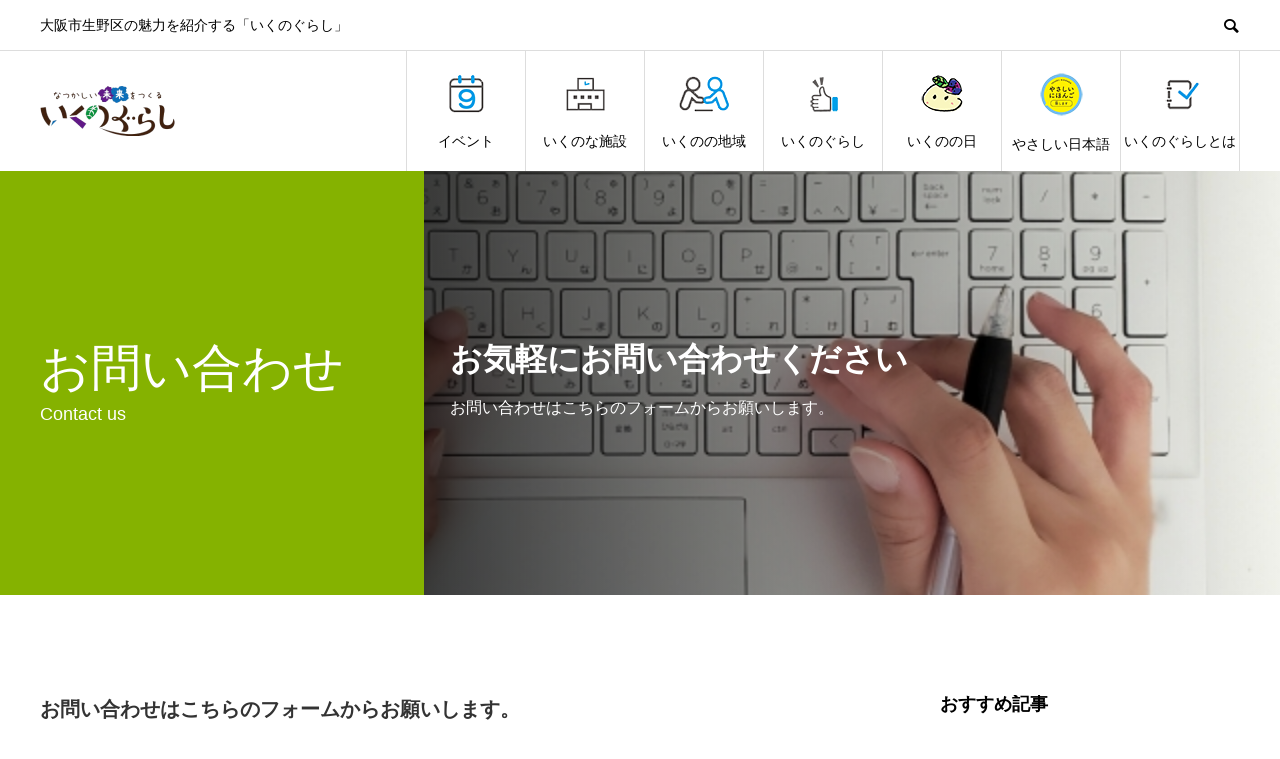

--- FILE ---
content_type: text/html; charset=UTF-8
request_url: https://ikunogurashi.jp/contact/
body_size: 15630
content:
<!DOCTYPE html>
<html lang="ja" prefix="og: http://ogp.me/ns#">
<head>
<meta charset="UTF-8">
<meta name="viewport" content="width=device-width">
<meta name="format-detection" content="telephone=no">
<meta name="description" content="大阪市生野区の魅力を紹介する「いくのぐらし」">
<title>問い合わせ &#8211; いくのぐらし</title>
<meta name='robots' content='max-image-preview:large' />
  <meta property="og:type" content="article">
  <meta property="og:url" content="https://ikunogurashi.jp/contact/">
  <meta property="og:title" content="問い合わせ &#8211; いくのぐらし">
  <meta property="og:description" content="大阪市生野区の魅力を紹介する「いくのぐらし」">
  <meta property="og:site_name" content="いくのぐらし">
  <meta property="og:image" content="https://ikunogurashi.jp/wp-content/uploads/2024/02/27904852_s.jpg">
  <meta property="og:image:secure_url" content="https://ikunogurashi.jp/wp-content/uploads/2024/02/27904852_s.jpg">
  <meta property="og:image:width" content="640">
  <meta property="og:image:height" content="427">
    <meta name="twitter:card" content="summary">
  <meta name="twitter:site" content="@ikunogurashi">
  <meta name="twitter:creator" content="@ikunogurashi">
  <meta name="twitter:title" content="問い合わせ &#8211; いくのぐらし">
  <meta property="twitter:description" content="大阪市生野区の魅力を紹介する「いくのぐらし」">
    <meta name="twitter:image:src" content="https://ikunogurashi.jp/wp-content/uploads/2024/02/27904852_s-450x427.jpg">
  <link rel='dns-prefetch' href='//webfonts.xserver.jp' />
<link rel="alternate" type="application/rss+xml" title="いくのぐらし &raquo; フィード" href="https://ikunogurashi.jp/feed/" />
<link rel="alternate" type="application/rss+xml" title="いくのぐらし &raquo; コメントフィード" href="https://ikunogurashi.jp/comments/feed/" />
<link rel="alternate" title="oEmbed (JSON)" type="application/json+oembed" href="https://ikunogurashi.jp/wp-json/oembed/1.0/embed?url=https%3A%2F%2Fikunogurashi.jp%2Fcontact%2F" />
<link rel="alternate" title="oEmbed (XML)" type="text/xml+oembed" href="https://ikunogurashi.jp/wp-json/oembed/1.0/embed?url=https%3A%2F%2Fikunogurashi.jp%2Fcontact%2F&#038;format=xml" />
<style id='wp-img-auto-sizes-contain-inline-css' type='text/css'>
img:is([sizes=auto i],[sizes^="auto," i]){contain-intrinsic-size:3000px 1500px}
/*# sourceURL=wp-img-auto-sizes-contain-inline-css */
</style>
<style id='wp-emoji-styles-inline-css' type='text/css'>

	img.wp-smiley, img.emoji {
		display: inline !important;
		border: none !important;
		box-shadow: none !important;
		height: 1em !important;
		width: 1em !important;
		margin: 0 0.07em !important;
		vertical-align: -0.1em !important;
		background: none !important;
		padding: 0 !important;
	}
/*# sourceURL=wp-emoji-styles-inline-css */
</style>
<style id='wp-block-library-inline-css' type='text/css'>
:root{--wp-block-synced-color:#7a00df;--wp-block-synced-color--rgb:122,0,223;--wp-bound-block-color:var(--wp-block-synced-color);--wp-editor-canvas-background:#ddd;--wp-admin-theme-color:#007cba;--wp-admin-theme-color--rgb:0,124,186;--wp-admin-theme-color-darker-10:#006ba1;--wp-admin-theme-color-darker-10--rgb:0,107,160.5;--wp-admin-theme-color-darker-20:#005a87;--wp-admin-theme-color-darker-20--rgb:0,90,135;--wp-admin-border-width-focus:2px}@media (min-resolution:192dpi){:root{--wp-admin-border-width-focus:1.5px}}.wp-element-button{cursor:pointer}:root .has-very-light-gray-background-color{background-color:#eee}:root .has-very-dark-gray-background-color{background-color:#313131}:root .has-very-light-gray-color{color:#eee}:root .has-very-dark-gray-color{color:#313131}:root .has-vivid-green-cyan-to-vivid-cyan-blue-gradient-background{background:linear-gradient(135deg,#00d084,#0693e3)}:root .has-purple-crush-gradient-background{background:linear-gradient(135deg,#34e2e4,#4721fb 50%,#ab1dfe)}:root .has-hazy-dawn-gradient-background{background:linear-gradient(135deg,#faaca8,#dad0ec)}:root .has-subdued-olive-gradient-background{background:linear-gradient(135deg,#fafae1,#67a671)}:root .has-atomic-cream-gradient-background{background:linear-gradient(135deg,#fdd79a,#004a59)}:root .has-nightshade-gradient-background{background:linear-gradient(135deg,#330968,#31cdcf)}:root .has-midnight-gradient-background{background:linear-gradient(135deg,#020381,#2874fc)}:root{--wp--preset--font-size--normal:16px;--wp--preset--font-size--huge:42px}.has-regular-font-size{font-size:1em}.has-larger-font-size{font-size:2.625em}.has-normal-font-size{font-size:var(--wp--preset--font-size--normal)}.has-huge-font-size{font-size:var(--wp--preset--font-size--huge)}.has-text-align-center{text-align:center}.has-text-align-left{text-align:left}.has-text-align-right{text-align:right}.has-fit-text{white-space:nowrap!important}#end-resizable-editor-section{display:none}.aligncenter{clear:both}.items-justified-left{justify-content:flex-start}.items-justified-center{justify-content:center}.items-justified-right{justify-content:flex-end}.items-justified-space-between{justify-content:space-between}.screen-reader-text{border:0;clip-path:inset(50%);height:1px;margin:-1px;overflow:hidden;padding:0;position:absolute;width:1px;word-wrap:normal!important}.screen-reader-text:focus{background-color:#ddd;clip-path:none;color:#444;display:block;font-size:1em;height:auto;left:5px;line-height:normal;padding:15px 23px 14px;text-decoration:none;top:5px;width:auto;z-index:100000}html :where(.has-border-color){border-style:solid}html :where([style*=border-top-color]){border-top-style:solid}html :where([style*=border-right-color]){border-right-style:solid}html :where([style*=border-bottom-color]){border-bottom-style:solid}html :where([style*=border-left-color]){border-left-style:solid}html :where([style*=border-width]){border-style:solid}html :where([style*=border-top-width]){border-top-style:solid}html :where([style*=border-right-width]){border-right-style:solid}html :where([style*=border-bottom-width]){border-bottom-style:solid}html :where([style*=border-left-width]){border-left-style:solid}html :where(img[class*=wp-image-]){height:auto;max-width:100%}:where(figure){margin:0 0 1em}html :where(.is-position-sticky){--wp-admin--admin-bar--position-offset:var(--wp-admin--admin-bar--height,0px)}@media screen and (max-width:600px){html :where(.is-position-sticky){--wp-admin--admin-bar--position-offset:0px}}

/*# sourceURL=wp-block-library-inline-css */
</style><style id='global-styles-inline-css' type='text/css'>
:root{--wp--preset--aspect-ratio--square: 1;--wp--preset--aspect-ratio--4-3: 4/3;--wp--preset--aspect-ratio--3-4: 3/4;--wp--preset--aspect-ratio--3-2: 3/2;--wp--preset--aspect-ratio--2-3: 2/3;--wp--preset--aspect-ratio--16-9: 16/9;--wp--preset--aspect-ratio--9-16: 9/16;--wp--preset--color--black: #000000;--wp--preset--color--cyan-bluish-gray: #abb8c3;--wp--preset--color--white: #ffffff;--wp--preset--color--pale-pink: #f78da7;--wp--preset--color--vivid-red: #cf2e2e;--wp--preset--color--luminous-vivid-orange: #ff6900;--wp--preset--color--luminous-vivid-amber: #fcb900;--wp--preset--color--light-green-cyan: #7bdcb5;--wp--preset--color--vivid-green-cyan: #00d084;--wp--preset--color--pale-cyan-blue: #8ed1fc;--wp--preset--color--vivid-cyan-blue: #0693e3;--wp--preset--color--vivid-purple: #9b51e0;--wp--preset--gradient--vivid-cyan-blue-to-vivid-purple: linear-gradient(135deg,rgb(6,147,227) 0%,rgb(155,81,224) 100%);--wp--preset--gradient--light-green-cyan-to-vivid-green-cyan: linear-gradient(135deg,rgb(122,220,180) 0%,rgb(0,208,130) 100%);--wp--preset--gradient--luminous-vivid-amber-to-luminous-vivid-orange: linear-gradient(135deg,rgb(252,185,0) 0%,rgb(255,105,0) 100%);--wp--preset--gradient--luminous-vivid-orange-to-vivid-red: linear-gradient(135deg,rgb(255,105,0) 0%,rgb(207,46,46) 100%);--wp--preset--gradient--very-light-gray-to-cyan-bluish-gray: linear-gradient(135deg,rgb(238,238,238) 0%,rgb(169,184,195) 100%);--wp--preset--gradient--cool-to-warm-spectrum: linear-gradient(135deg,rgb(74,234,220) 0%,rgb(151,120,209) 20%,rgb(207,42,186) 40%,rgb(238,44,130) 60%,rgb(251,105,98) 80%,rgb(254,248,76) 100%);--wp--preset--gradient--blush-light-purple: linear-gradient(135deg,rgb(255,206,236) 0%,rgb(152,150,240) 100%);--wp--preset--gradient--blush-bordeaux: linear-gradient(135deg,rgb(254,205,165) 0%,rgb(254,45,45) 50%,rgb(107,0,62) 100%);--wp--preset--gradient--luminous-dusk: linear-gradient(135deg,rgb(255,203,112) 0%,rgb(199,81,192) 50%,rgb(65,88,208) 100%);--wp--preset--gradient--pale-ocean: linear-gradient(135deg,rgb(255,245,203) 0%,rgb(182,227,212) 50%,rgb(51,167,181) 100%);--wp--preset--gradient--electric-grass: linear-gradient(135deg,rgb(202,248,128) 0%,rgb(113,206,126) 100%);--wp--preset--gradient--midnight: linear-gradient(135deg,rgb(2,3,129) 0%,rgb(40,116,252) 100%);--wp--preset--font-size--small: 13px;--wp--preset--font-size--medium: 20px;--wp--preset--font-size--large: 36px;--wp--preset--font-size--x-large: 42px;--wp--preset--spacing--20: 0.44rem;--wp--preset--spacing--30: 0.67rem;--wp--preset--spacing--40: 1rem;--wp--preset--spacing--50: 1.5rem;--wp--preset--spacing--60: 2.25rem;--wp--preset--spacing--70: 3.38rem;--wp--preset--spacing--80: 5.06rem;--wp--preset--shadow--natural: 6px 6px 9px rgba(0, 0, 0, 0.2);--wp--preset--shadow--deep: 12px 12px 50px rgba(0, 0, 0, 0.4);--wp--preset--shadow--sharp: 6px 6px 0px rgba(0, 0, 0, 0.2);--wp--preset--shadow--outlined: 6px 6px 0px -3px rgb(255, 255, 255), 6px 6px rgb(0, 0, 0);--wp--preset--shadow--crisp: 6px 6px 0px rgb(0, 0, 0);}:where(.is-layout-flex){gap: 0.5em;}:where(.is-layout-grid){gap: 0.5em;}body .is-layout-flex{display: flex;}.is-layout-flex{flex-wrap: wrap;align-items: center;}.is-layout-flex > :is(*, div){margin: 0;}body .is-layout-grid{display: grid;}.is-layout-grid > :is(*, div){margin: 0;}:where(.wp-block-columns.is-layout-flex){gap: 2em;}:where(.wp-block-columns.is-layout-grid){gap: 2em;}:where(.wp-block-post-template.is-layout-flex){gap: 1.25em;}:where(.wp-block-post-template.is-layout-grid){gap: 1.25em;}.has-black-color{color: var(--wp--preset--color--black) !important;}.has-cyan-bluish-gray-color{color: var(--wp--preset--color--cyan-bluish-gray) !important;}.has-white-color{color: var(--wp--preset--color--white) !important;}.has-pale-pink-color{color: var(--wp--preset--color--pale-pink) !important;}.has-vivid-red-color{color: var(--wp--preset--color--vivid-red) !important;}.has-luminous-vivid-orange-color{color: var(--wp--preset--color--luminous-vivid-orange) !important;}.has-luminous-vivid-amber-color{color: var(--wp--preset--color--luminous-vivid-amber) !important;}.has-light-green-cyan-color{color: var(--wp--preset--color--light-green-cyan) !important;}.has-vivid-green-cyan-color{color: var(--wp--preset--color--vivid-green-cyan) !important;}.has-pale-cyan-blue-color{color: var(--wp--preset--color--pale-cyan-blue) !important;}.has-vivid-cyan-blue-color{color: var(--wp--preset--color--vivid-cyan-blue) !important;}.has-vivid-purple-color{color: var(--wp--preset--color--vivid-purple) !important;}.has-black-background-color{background-color: var(--wp--preset--color--black) !important;}.has-cyan-bluish-gray-background-color{background-color: var(--wp--preset--color--cyan-bluish-gray) !important;}.has-white-background-color{background-color: var(--wp--preset--color--white) !important;}.has-pale-pink-background-color{background-color: var(--wp--preset--color--pale-pink) !important;}.has-vivid-red-background-color{background-color: var(--wp--preset--color--vivid-red) !important;}.has-luminous-vivid-orange-background-color{background-color: var(--wp--preset--color--luminous-vivid-orange) !important;}.has-luminous-vivid-amber-background-color{background-color: var(--wp--preset--color--luminous-vivid-amber) !important;}.has-light-green-cyan-background-color{background-color: var(--wp--preset--color--light-green-cyan) !important;}.has-vivid-green-cyan-background-color{background-color: var(--wp--preset--color--vivid-green-cyan) !important;}.has-pale-cyan-blue-background-color{background-color: var(--wp--preset--color--pale-cyan-blue) !important;}.has-vivid-cyan-blue-background-color{background-color: var(--wp--preset--color--vivid-cyan-blue) !important;}.has-vivid-purple-background-color{background-color: var(--wp--preset--color--vivid-purple) !important;}.has-black-border-color{border-color: var(--wp--preset--color--black) !important;}.has-cyan-bluish-gray-border-color{border-color: var(--wp--preset--color--cyan-bluish-gray) !important;}.has-white-border-color{border-color: var(--wp--preset--color--white) !important;}.has-pale-pink-border-color{border-color: var(--wp--preset--color--pale-pink) !important;}.has-vivid-red-border-color{border-color: var(--wp--preset--color--vivid-red) !important;}.has-luminous-vivid-orange-border-color{border-color: var(--wp--preset--color--luminous-vivid-orange) !important;}.has-luminous-vivid-amber-border-color{border-color: var(--wp--preset--color--luminous-vivid-amber) !important;}.has-light-green-cyan-border-color{border-color: var(--wp--preset--color--light-green-cyan) !important;}.has-vivid-green-cyan-border-color{border-color: var(--wp--preset--color--vivid-green-cyan) !important;}.has-pale-cyan-blue-border-color{border-color: var(--wp--preset--color--pale-cyan-blue) !important;}.has-vivid-cyan-blue-border-color{border-color: var(--wp--preset--color--vivid-cyan-blue) !important;}.has-vivid-purple-border-color{border-color: var(--wp--preset--color--vivid-purple) !important;}.has-vivid-cyan-blue-to-vivid-purple-gradient-background{background: var(--wp--preset--gradient--vivid-cyan-blue-to-vivid-purple) !important;}.has-light-green-cyan-to-vivid-green-cyan-gradient-background{background: var(--wp--preset--gradient--light-green-cyan-to-vivid-green-cyan) !important;}.has-luminous-vivid-amber-to-luminous-vivid-orange-gradient-background{background: var(--wp--preset--gradient--luminous-vivid-amber-to-luminous-vivid-orange) !important;}.has-luminous-vivid-orange-to-vivid-red-gradient-background{background: var(--wp--preset--gradient--luminous-vivid-orange-to-vivid-red) !important;}.has-very-light-gray-to-cyan-bluish-gray-gradient-background{background: var(--wp--preset--gradient--very-light-gray-to-cyan-bluish-gray) !important;}.has-cool-to-warm-spectrum-gradient-background{background: var(--wp--preset--gradient--cool-to-warm-spectrum) !important;}.has-blush-light-purple-gradient-background{background: var(--wp--preset--gradient--blush-light-purple) !important;}.has-blush-bordeaux-gradient-background{background: var(--wp--preset--gradient--blush-bordeaux) !important;}.has-luminous-dusk-gradient-background{background: var(--wp--preset--gradient--luminous-dusk) !important;}.has-pale-ocean-gradient-background{background: var(--wp--preset--gradient--pale-ocean) !important;}.has-electric-grass-gradient-background{background: var(--wp--preset--gradient--electric-grass) !important;}.has-midnight-gradient-background{background: var(--wp--preset--gradient--midnight) !important;}.has-small-font-size{font-size: var(--wp--preset--font-size--small) !important;}.has-medium-font-size{font-size: var(--wp--preset--font-size--medium) !important;}.has-large-font-size{font-size: var(--wp--preset--font-size--large) !important;}.has-x-large-font-size{font-size: var(--wp--preset--font-size--x-large) !important;}
/*# sourceURL=global-styles-inline-css */
</style>

<style id='classic-theme-styles-inline-css' type='text/css'>
/*! This file is auto-generated */
.wp-block-button__link{color:#fff;background-color:#32373c;border-radius:9999px;box-shadow:none;text-decoration:none;padding:calc(.667em + 2px) calc(1.333em + 2px);font-size:1.125em}.wp-block-file__button{background:#32373c;color:#fff;text-decoration:none}
/*# sourceURL=/wp-includes/css/classic-themes.min.css */
</style>
<link rel='stylesheet' id='contact-form-7-css' href='https://ikunogurashi.jp/wp-content/plugins/contact-form-7/includes/css/styles.css?ver=6.1.4' type='text/css' media='all' />
<link rel='stylesheet' id='pz-linkcard-css' href='//ikunogurashi.jp/wp-content/uploads/pz-linkcard/style.css?ver=2.5.1.114' type='text/css' media='all' />
<link rel='stylesheet' id='vk-font-awesome-css' href='https://ikunogurashi.jp/wp-content/plugins/vk-post-author-display/vendor/vektor-inc/font-awesome-versions/src/versions/6/css/all.min.css?ver=6.4.2' type='text/css' media='all' />
<link rel='stylesheet' id='avant-style-css' href='https://ikunogurashi.jp/wp-content/themes/avant_tcd060/style.css?ver=1.9.1' type='text/css' media='all' />
<script type="text/javascript" src="https://ikunogurashi.jp/wp-includes/js/jquery/jquery.min.js?ver=3.7.1" id="jquery-core-js"></script>
<script type="text/javascript" src="https://ikunogurashi.jp/wp-includes/js/jquery/jquery-migrate.min.js?ver=3.4.1" id="jquery-migrate-js"></script>
<script type="text/javascript" src="//webfonts.xserver.jp/js/xserverv3.js?fadein=0&amp;ver=2.0.9" id="typesquare_std-js"></script>
<link rel="https://api.w.org/" href="https://ikunogurashi.jp/wp-json/" /><link rel="alternate" title="JSON" type="application/json" href="https://ikunogurashi.jp/wp-json/wp/v2/pages/3188" /><link rel="canonical" href="https://ikunogurashi.jp/contact/" />
<link rel='shortlink' href='https://ikunogurashi.jp/?p=3188' />
<link rel="shortcut icon" href="https://ikunogurashi.jp/wp-content/uploads/2023/11/favicon-1.png">
<style>
.c-comment__form-submit:hover,.c-pw__btn:hover,.p-cb__item-btn a,.p-headline,.p-index-event__btn a,.p-nav02__item a,.p-readmore__btn,.p-pager__item span,.p-page-links a{background: #000000}.c-pw__btn,.p-cb__item-btn a:hover,.p-index-event__btn a:hover,.p-pagetop a:hover,.p-nav02__item a:hover,.p-readmore__btn:hover,.p-page-links > span,.p-page-links a:hover{background: #333333}.p-entry__body a,.custom-html-widget a{color: #333333}body{font-family: Verdana, "Hiragino Kaku Gothic ProN", "ヒラギノ角ゴ ProN W3", "メイリオ", Meiryo, sans-serif}.c-logo,.p-entry__header02-title,.p-entry__header02-upper-title,.p-entry__title,.p-footer-widgets__item-title,.p-headline h2,.p-headline02__title,.p-page-header__lower-title,.p-page-header__upper-title,.p-widget__title{font-family: Verdana, "Hiragino Kaku Gothic ProN", "ヒラギノ角ゴ ProN W3", "メイリオ", Meiryo, sans-serif}.p-page-header__title{transition-delay: 3s}.p-hover-effect--type1:hover img{-webkit-transform: scale(1.2);transform: scale(1.2)}.l-header{background: #ffffff}.p-global-nav > ul > li > a{color: #000000}.p-global-nav .sub-menu a{background: #000000;color: #ffffff}.p-global-nav .sub-menu a:hover{background: #333333;color: #ffffff}.p-global-nav .menu-item-27.current-menu-item > a,.p-global-nav .menu-item-27 > a:hover{color: #ff8000}.p-global-nav .menu-item-27.current-menu-item > a::before,.p-global-nav .menu-item-27 > a:hover::before{background: #ff8000}.p-global-nav .menu-item-1218.current-menu-item > a,.p-global-nav .menu-item-1218 > a:hover{color: #acbc84}.p-global-nav .menu-item-1218.current-menu-item > a::before,.p-global-nav .menu-item-1218 > a:hover::before{background: #acbc84}.p-global-nav .menu-item-1223.current-menu-item > a,.p-global-nav .menu-item-1223 > a:hover{color: #8224e3}.p-global-nav .menu-item-1223.current-menu-item > a::before,.p-global-nav .menu-item-1223 > a:hover::before{background: #8224e3}.p-global-nav .menu-item-1222.current-menu-item > a,.p-global-nav .menu-item-1222 > a:hover{color: #b2b200}.p-global-nav .menu-item-1222.current-menu-item > a::before,.p-global-nav .menu-item-1222 > a:hover::before{background: #b2b200}.p-global-nav .menu-item-1227.current-menu-item > a,.p-global-nav .menu-item-1227 > a:hover{color: #9c6aa3}.p-global-nav .menu-item-1227.current-menu-item > a::before,.p-global-nav .menu-item-1227 > a:hover::before{background: #9c6aa3}.p-global-nav .menu-item-1225.current-menu-item > a,.p-global-nav .menu-item-1225 > a:hover{color: #ffd37c}.p-global-nav .menu-item-1225.current-menu-item > a::before,.p-global-nav .menu-item-1225 > a:hover::before{background: #ffd37c}.p-global-nav .menu-item-1216.current-menu-item > a,.p-global-nav .menu-item-1216 > a:hover{color: #008dd3}.p-global-nav .menu-item-1216.current-menu-item > a::before,.p-global-nav .menu-item-1216 > a:hover::before{background: #008dd3}.p-footer-links{background: #f3f3f3}.p-footer-widgets{background: #ffffff}.p-copyright{background: #ffffff}.p-ad-info__label{background: #000000;color: #ffffff;font-size: 11px}.p-page-header{background-image: url(https://ikunogurashi.jp/wp-content/uploads/2024/02/27904852_s.jpg)}.p-page-header::before{background-color: #85b200}.p-page-header__upper-title{font-size: 50px}.p-page-header__lower-title{font-size: 32px}.p-article07 a[class^="p-hover-effect--"]{border-radius: 10px}.p-event-cat--240{background: ;color: }.p-event-cat--240:hover{background: ;color: }.p-event-cat--239{background: ;color: }.p-event-cat--239:hover{background: ;color: }.p-event-cat--319{background: ;color: }.p-event-cat--319:hover{background: ;color: }.p-event-cat--159{background: ;color: }.p-event-cat--159:hover{background: ;color: }.p-event-cat--414{background: ;color: }.p-event-cat--414:hover{background: ;color: }.p-event-cat--374{background: ;color: }.p-event-cat--374:hover{background: ;color: }.p-event-cat--194{background: ;color: }.p-event-cat--194:hover{background: ;color: }.p-event-cat--200{background: ;color: }.p-event-cat--200:hover{background: ;color: }.p-event-cat--425{background: ;color: }.p-event-cat--425:hover{background: ;color: }.p-event-cat--309{background: ;color: }.p-event-cat--309:hover{background: ;color: }.p-event-cat--336{background: ;color: }.p-event-cat--336:hover{background: ;color: }.p-event-cat--427{background: ;color: }.p-event-cat--427:hover{background: ;color: }.p-event-cat--383{background: ;color: }.p-event-cat--383:hover{background: ;color: }.p-event-cat--131{background: ;color: }.p-event-cat--131:hover{background: ;color: }.p-event-cat--77{background: ;color: }.p-event-cat--77:hover{background: ;color: }.p-event-cat--87{background: ;color: }.p-event-cat--87:hover{background: ;color: }.p-event-cat--80{background: ;color: }.p-event-cat--80:hover{background: ;color: }.p-event-cat--99{background: ;color: }.p-event-cat--99:hover{background: ;color: }.p-event-cat--289{background: ;color: }.p-event-cat--289:hover{background: ;color: }.p-event-cat--397{background: ;color: }.p-event-cat--397:hover{background: ;color: }.p-event-cat--417{background: ;color: }.p-event-cat--417:hover{background: ;color: }.p-event-cat--184{background: ;color: }.p-event-cat--184:hover{background: ;color: }.p-event-cat--290{background: ;color: }.p-event-cat--290:hover{background: ;color: }.p-event-cat--361{background: ;color: }.p-event-cat--361:hover{background: ;color: }.p-event-cat--357{background: ;color: }.p-event-cat--357:hover{background: ;color: }.p-event-cat--341{background: ;color: }.p-event-cat--341:hover{background: ;color: }.p-event-cat--258{background: ;color: }.p-event-cat--258:hover{background: ;color: }.p-event-cat--409{background: ;color: }.p-event-cat--409:hover{background: ;color: }.p-event-cat--129{background: ;color: }.p-event-cat--129:hover{background: ;color: }.p-event-cat--298{background: ;color: }.p-event-cat--298:hover{background: ;color: }.p-event-cat--214{background: ;color: }.p-event-cat--214:hover{background: ;color: }.p-event-cat--238{background: ;color: }.p-event-cat--238:hover{background: ;color: }.p-event-cat--78{background: ;color: }.p-event-cat--78:hover{background: ;color: }.p-event-cat--234{background: ;color: }.p-event-cat--234:hover{background: ;color: }.p-event-cat--236{background: ;color: }.p-event-cat--236:hover{background: ;color: }.p-event-cat--123{background: ;color: }.p-event-cat--123:hover{background: ;color: }.p-event-cat--148{background: ;color: }.p-event-cat--148:hover{background: ;color: }.p-event-cat--347{background: ;color: }.p-event-cat--347:hover{background: ;color: }.p-event-cat--405{background: ;color: }.p-event-cat--405:hover{background: ;color: }.p-event-cat--424{background: ;color: }.p-event-cat--424:hover{background: ;color: }.p-event-cat--172{background: ;color: }.p-event-cat--172:hover{background: ;color: }.p-event-cat--322{background: ;color: }.p-event-cat--322:hover{background: ;color: }.p-event-cat--122{background: ;color: }.p-event-cat--122:hover{background: ;color: }.p-event-cat--422{background: ;color: }.p-event-cat--422:hover{background: ;color: }.p-event-cat--4{background: #9ca1ce;color: }.p-event-cat--4:hover{background: ;color: }.p-event-cat--143{background: ;color: }.p-event-cat--143:hover{background: ;color: }.p-event-cat--146{background: ;color: }.p-event-cat--146:hover{background: ;color: }.p-event-cat--324{background: ;color: }.p-event-cat--324:hover{background: ;color: }.p-event-cat--406{background: ;color: }.p-event-cat--406:hover{background: ;color: }.p-event-cat--353{background: ;color: }.p-event-cat--353:hover{background: ;color: }.p-event-cat--257{background: ;color: }.p-event-cat--257:hover{background: ;color: }.p-event-cat--2{background: #ff8000;color: #ffffff}.p-event-cat--2:hover{background: #ff8000;color: #ffffff}.p-event-cat--351{background: ;color: }.p-event-cat--351:hover{background: ;color: }.p-event-cat--382{background: ;color: }.p-event-cat--382:hover{background: ;color: }.p-event-cat--423{background: ;color: }.p-event-cat--423:hover{background: ;color: }.p-event-cat--213{background: ;color: }.p-event-cat--213:hover{background: ;color: }.p-event-cat--363{background: ;color: }.p-event-cat--363:hover{background: ;color: }.p-event-cat--352{background: ;color: }.p-event-cat--352:hover{background: ;color: }.p-event-cat--232{background: ;color: }.p-event-cat--232:hover{background: ;color: }.p-event-cat--149{background: ;color: }.p-event-cat--149:hover{background: ;color: }.p-event-cat--286{background: ;color: }.p-event-cat--286:hover{background: ;color: }.p-event-cat--344{background: ;color: }.p-event-cat--344:hover{background: ;color: }.p-event-cat--102{background: ;color: }.p-event-cat--102:hover{background: ;color: }.p-event-cat--379{background: ;color: }.p-event-cat--379:hover{background: ;color: }.p-event-cat--299{background: ;color: }.p-event-cat--299:hover{background: ;color: }.p-event-cat--407{background: ;color: }.p-event-cat--407:hover{background: ;color: }.p-event-cat--132{background: ;color: }.p-event-cat--132:hover{background: ;color: }.p-event-cat--337{background: ;color: }.p-event-cat--337:hover{background: ;color: }.p-event-cat--167{background: ;color: }.p-event-cat--167:hover{background: ;color: }.p-event-cat--362{background: ;color: }.p-event-cat--362:hover{background: ;color: }.p-event-cat--385{background: ;color: }.p-event-cat--385:hover{background: ;color: }.p-event-cat--373{background: ;color: }.p-event-cat--373:hover{background: ;color: }.p-event-cat--205{background: ;color: }.p-event-cat--205:hover{background: ;color: }.p-event-cat--224{background: ;color: }.p-event-cat--224:hover{background: ;color: }.p-event-cat--126{background: ;color: }.p-event-cat--126:hover{background: ;color: }.p-event-cat--230{background: ;color: }.p-event-cat--230:hover{background: ;color: }.p-event-cat--340{background: ;color: }.p-event-cat--340:hover{background: ;color: }.p-event-cat--387{background: ;color: }.p-event-cat--387:hover{background: ;color: }.p-event-cat--92{background: ;color: }.p-event-cat--92:hover{background: ;color: }.p-event-cat--145{background: ;color: }.p-event-cat--145:hover{background: ;color: }.p-event-cat--376{background: ;color: }.p-event-cat--376:hover{background: ;color: }.p-event-cat--269{background: ;color: }.p-event-cat--269:hover{background: ;color: }.p-event-cat--343{background: ;color: }.p-event-cat--343:hover{background: ;color: }.p-event-cat--169{background: ;color: }.p-event-cat--169:hover{background: ;color: }.p-event-cat--389{background: ;color: }.p-event-cat--389:hover{background: ;color: }.p-event-cat--398{background: ;color: }.p-event-cat--398:hover{background: ;color: }.p-event-cat--391{background: ;color: }.p-event-cat--391:hover{background: ;color: }.p-event-cat--267{background: ;color: }.p-event-cat--267:hover{background: ;color: }.p-event-cat--320{background: ;color: }.p-event-cat--320:hover{background: ;color: }.p-event-cat--381{background: ;color: }.p-event-cat--381:hover{background: ;color: }.p-event-cat--237{background: ;color: }.p-event-cat--237:hover{background: ;color: }.p-event-cat--255{background: ;color: }.p-event-cat--255:hover{background: ;color: }.p-event-cat--350{background: ;color: }.p-event-cat--350:hover{background: ;color: }.p-event-cat--349{background: ;color: }.p-event-cat--349:hover{background: ;color: }.p-event-cat--384{background: ;color: }.p-event-cat--384:hover{background: ;color: }.p-event-cat--339{background: ;color: }.p-event-cat--339:hover{background: ;color: }.p-event-cat--250{background: ;color: }.p-event-cat--250:hover{background: ;color: }.p-event-cat--199{background: ;color: }.p-event-cat--199:hover{background: ;color: }.p-event-cat--270{background: ;color: }.p-event-cat--270:hover{background: ;color: }.p-event-cat--207{background: ;color: }.p-event-cat--207:hover{background: ;color: }.p-event-cat--421{background: ;color: }.p-event-cat--421:hover{background: ;color: }.p-event-cat--111{background: ;color: }.p-event-cat--111:hover{background: ;color: }.p-event-cat--348{background: ;color: }.p-event-cat--348:hover{background: ;color: }.p-event-cat--292{background: ;color: }.p-event-cat--292:hover{background: ;color: }.p-event-cat--296{background: ;color: }.p-event-cat--296:hover{background: ;color: }.p-event-cat--394{background: ;color: }.p-event-cat--394:hover{background: ;color: }.p-event-cat--130{background: ;color: }.p-event-cat--130:hover{background: ;color: }.p-event-cat--174{background: ;color: }.p-event-cat--174:hover{background: ;color: }.p-event-cat--287{background: ;color: }.p-event-cat--287:hover{background: ;color: }.p-event-cat--355{background: ;color: }.p-event-cat--355:hover{background: ;color: }.p-event-cat--79{background: ;color: }.p-event-cat--79:hover{background: ;color: }.p-event-cat--225{background: ;color: }.p-event-cat--225:hover{background: ;color: }.p-event-cat--268{background: ;color: }.p-event-cat--268:hover{background: ;color: }.p-event-cat--121{background: ;color: }.p-event-cat--121:hover{background: ;color: }.p-event-cat--119{background: ;color: }.p-event-cat--119:hover{background: ;color: }.p-event-cat--359{background: ;color: }.p-event-cat--359:hover{background: ;color: }.p-event-cat--345{background: ;color: }.p-event-cat--345:hover{background: ;color: }.p-event-cat--370{background: ;color: }.p-event-cat--370:hover{background: ;color: }.p-event-cat--71{background: ;color: }.p-event-cat--71:hover{background: ;color: }.p-event-cat--310{background: ;color: }.p-event-cat--310:hover{background: ;color: }.p-event-cat--410{background: ;color: }.p-event-cat--410:hover{background: ;color: }.p-event-cat--94{background: ;color: }.p-event-cat--94:hover{background: ;color: }.p-event-cat--175{background: ;color: }.p-event-cat--175:hover{background: ;color: }.p-event-cat--260{background: ;color: }.p-event-cat--260:hover{background: ;color: }.p-event-cat--305{background: ;color: }.p-event-cat--305:hover{background: ;color: }.p-event-cat--326{background: ;color: }.p-event-cat--326:hover{background: ;color: }.p-event-cat--393{background: ;color: }.p-event-cat--393:hover{background: ;color: }.p-event-cat--198{background: ;color: }.p-event-cat--198:hover{background: ;color: }.p-event-cat--366{background: ;color: }.p-event-cat--366:hover{background: ;color: }.p-event-cat--104{background: ;color: }.p-event-cat--104:hover{background: ;color: }.p-event-cat--231{background: ;color: }.p-event-cat--231:hover{background: ;color: }.p-event-cat--6{background: ;color: }.p-event-cat--6:hover{background: ;color: }.p-event-cat--328{background: ;color: }.p-event-cat--328:hover{background: ;color: }.p-event-cat--7{background: ;color: }.p-event-cat--7:hover{background: ;color: }.p-event-cat--342{background: ;color: }.p-event-cat--342:hover{background: ;color: }.p-event-cat--160{background: ;color: }.p-event-cat--160:hover{background: ;color: }.p-event-cat--100{background: ;color: }.p-event-cat--100:hover{background: ;color: }.p-event-cat--390{background: ;color: }.p-event-cat--390:hover{background: ;color: }.p-event-cat--401{background: ;color: }.p-event-cat--401:hover{background: ;color: }.p-event-cat--360{background: ;color: }.p-event-cat--360:hover{background: ;color: }.p-event-cat--173{background: ;color: }.p-event-cat--173:hover{background: ;color: }.p-event-cat--241{background: ;color: }.p-event-cat--241:hover{background: ;color: }.p-event-cat--358{background: ;color: }.p-event-cat--358:hover{background: ;color: }.p-event-cat--163{background: ;color: }.p-event-cat--163:hover{background: ;color: }.p-event-cat--144{background: ;color: }.p-event-cat--144:hover{background: ;color: }.p-event-cat--127{background: ;color: }.p-event-cat--127:hover{background: ;color: }.p-event-cat--395{background: ;color: }.p-event-cat--395:hover{background: ;color: }.p-event-cat--124{background: ;color: }.p-event-cat--124:hover{background: ;color: }.p-event-cat--426{background: ;color: }.p-event-cat--426:hover{background: ;color: }.p-event-cat--216{background: ;color: }.p-event-cat--216:hover{background: ;color: }.p-event-cat--125{background: ;color: }.p-event-cat--125:hover{background: ;color: }.p-event-cat--285{background: ;color: }.p-event-cat--285:hover{background: ;color: }.p-event-cat--318{background: ;color: }.p-event-cat--318:hover{background: ;color: }.p-event-cat--227{background: ;color: }.p-event-cat--227:hover{background: ;color: }.p-event-cat--101{background: ;color: }.p-event-cat--101:hover{background: ;color: }.p-event-cat--105{background: ;color: }.p-event-cat--105:hover{background: ;color: }.p-event-cat--372{background: ;color: }.p-event-cat--372:hover{background: ;color: }.p-event-cat--311{background: ;color: }.p-event-cat--311:hover{background: ;color: }.p-event-cat--73{background: ;color: }.p-event-cat--73:hover{background: ;color: }.p-event-cat--369{background: ;color: }.p-event-cat--369:hover{background: ;color: }.p-event-cat--419{background: ;color: }.p-event-cat--419:hover{background: ;color: }.p-event-cat--420{background: ;color: }.p-event-cat--420:hover{background: ;color: }.p-event-cat--226{background: ;color: }.p-event-cat--226:hover{background: ;color: }.p-event-cat--331{background: ;color: }.p-event-cat--331:hover{background: ;color: }.p-event-cat--70{background: ;color: }.p-event-cat--70:hover{background: ;color: }.p-event-cat--334{background: ;color: }.p-event-cat--334:hover{background: ;color: }.p-event-cat--314{background: ;color: }.p-event-cat--314:hover{background: ;color: }.p-event-cat--346{background: ;color: }.p-event-cat--346:hover{background: ;color: }.p-event-cat--416{background: ;color: }.p-event-cat--416:hover{background: ;color: }.p-event-cat--249{background: ;color: }.p-event-cat--249:hover{background: ;color: }.p-event-cat--220{background: ;color: }.p-event-cat--220:hover{background: ;color: }.p-event-cat--404{background: ;color: }.p-event-cat--404:hover{background: ;color: }.p-event-cat--380{background: ;color: }.p-event-cat--380:hover{background: ;color: }.p-event-cat--247{background: ;color: }.p-event-cat--247:hover{background: ;color: }.p-event-cat--95{background: ;color: }.p-event-cat--95:hover{background: ;color: }.p-event-cat--418{background: ;color: }.p-event-cat--418:hover{background: ;color: }.p-event-cat--128{background: ;color: }.p-event-cat--128:hover{background: ;color: }.p-event-cat--248{background: ;color: }.p-event-cat--248:hover{background: ;color: }.p-event-cat--271{background: ;color: }.p-event-cat--271:hover{background: ;color: }.p-event-cat--400{background: ;color: }.p-event-cat--400:hover{background: ;color: }.p-event-cat--206{background: ;color: }.p-event-cat--206:hover{background: ;color: }.p-event-cat--388{background: ;color: }.p-event-cat--388:hover{background: ;color: }.p-event-cat--235{background: ;color: }.p-event-cat--235:hover{background: ;color: }.p-event-cat--89{background: ;color: }.p-event-cat--89:hover{background: ;color: }.p-event-cat--75{background: ;color: }.p-event-cat--75:hover{background: ;color: }.p-event-cat--377{background: ;color: }.p-event-cat--377:hover{background: ;color: }.p-event-cat--162{background: ;color: }.p-event-cat--162:hover{background: ;color: }.p-event-cat--338{background: ;color: }.p-event-cat--338:hover{background: ;color: }.p-event-cat--412{background: ;color: }.p-event-cat--412:hover{background: ;color: }.p-event-cat--147{background: ;color: }.p-event-cat--147:hover{background: ;color: }.p-event-cat--365{background: ;color: }.p-event-cat--365:hover{background: ;color: }.p-event-cat--291{background: ;color: }.p-event-cat--291:hover{background: ;color: }.p-event-cat--378{background: ;color: }.p-event-cat--378:hover{background: ;color: }.p-event-cat--76{background: ;color: }.p-event-cat--76:hover{background: ;color: }.p-event-cat--93{background: ;color: }.p-event-cat--93:hover{background: ;color: }.p-event-cat--315{background: ;color: }.p-event-cat--315:hover{background: ;color: }.p-event-cat--408{background: ;color: }.p-event-cat--408:hover{background: ;color: }.p-event-cat--223{background: ;color: }.p-event-cat--223:hover{background: ;color: }.p-event-cat--108{background: ;color: }.p-event-cat--108:hover{background: ;color: }.p-event-cat--246{background: ;color: }.p-event-cat--246:hover{background: ;color: }.p-event-cat--161{background: ;color: }.p-event-cat--161:hover{background: ;color: }.p-event-cat--107{background: ;color: }.p-event-cat--107:hover{background: ;color: }.p-event-cat--411{background: ;color: }.p-event-cat--411:hover{background: ;color: }.p-event-cat--368{background: ;color: }.p-event-cat--368:hover{background: ;color: }.p-event-cat--403{background: ;color: }.p-event-cat--403:hover{background: ;color: }.p-event-cat--106{background: ;color: }.p-event-cat--106:hover{background: ;color: }.p-event-cat--325{background: ;color: }.p-event-cat--325:hover{background: ;color: }.p-event-cat--74{background: ;color: }.p-event-cat--74:hover{background: ;color: }.p-event-cat--402{background: ;color: }.p-event-cat--402:hover{background: ;color: }.p-event-cat--110{background: ;color: }.p-event-cat--110:hover{background: ;color: }.p-event-cat--256{background: ;color: }.p-event-cat--256:hover{background: ;color: }.p-event-cat--168{background: ;color: }.p-event-cat--168:hover{background: ;color: }.p-event-cat--413{background: ;color: }.p-event-cat--413:hover{background: ;color: }.p-event-cat--197{background: ;color: }.p-event-cat--197:hover{background: ;color: }.p-event-cat--332{background: ;color: }.p-event-cat--332:hover{background: ;color: }.p-event-cat--120{background: ;color: }.p-event-cat--120:hover{background: ;color: }.p-event-cat--178{background: ;color: }.p-event-cat--178:hover{background: ;color: }.p-event-cat--306{background: ;color: }.p-event-cat--306:hover{background: ;color: }.p-event-cat--201{background: ;color: }.p-event-cat--201:hover{background: ;color: }.p-event-cat--313{background: ;color: }.p-event-cat--313:hover{background: ;color: }.p-event-cat--356{background: ;color: }.p-event-cat--356:hover{background: ;color: }.p-event-cat--86{background: ;color: }.p-event-cat--86:hover{background: ;color: }.p-event-cat--185{background: ;color: }.p-event-cat--185:hover{background: ;color: }.p-event-cat--259{background: ;color: }.p-event-cat--259:hover{background: ;color: }.p-event-cat--316{background: ;color: }.p-event-cat--316:hover{background: ;color: }.p-event-cat--69{background: ;color: }.p-event-cat--69:hover{background: ;color: }.p-event-cat--367{background: ;color: }.p-event-cat--367:hover{background: ;color: }.p-event-cat--98{background: ;color: }.p-event-cat--98:hover{background: ;color: }.p-event-cat--193{background: ;color: }.p-event-cat--193:hover{background: ;color: }.p-event-cat--91{background: ;color: }.p-event-cat--91:hover{background: ;color: }.p-event-cat--321{background: ;color: }.p-event-cat--321:hover{background: ;color: }.p-event-cat--303{background: ;color: }.p-event-cat--303:hover{background: ;color: }.p-event-cat--364{background: ;color: }.p-event-cat--364:hover{background: ;color: }.p-event-cat--179{background: ;color: }.p-event-cat--179:hover{background: ;color: }.p-event-cat--142{background: ;color: }.p-event-cat--142:hover{background: ;color: }.p-event-cat--202{background: ;color: }.p-event-cat--202:hover{background: ;color: }.p-event-cat--399{background: ;color: }.p-event-cat--399:hover{background: ;color: }.p-event-cat--354{background: ;color: }.p-event-cat--354:hover{background: ;color: }.p-event-cat--396{background: ;color: }.p-event-cat--396:hover{background: ;color: }.p-event-cat--333{background: ;color: }.p-event-cat--333:hover{background: ;color: }.p-event-cat--166{background: ;color: }.p-event-cat--166:hover{background: ;color: }.p-event-cat--371{background: ;color: }.p-event-cat--371:hover{background: ;color: }.p-event-cat--327{background: ;color: }.p-event-cat--327:hover{background: ;color: }.p-event-cat--88{background: ;color: }.p-event-cat--88:hover{background: ;color: }.p-entry__title{font-size: 32px}.p-entry__body{font-size: 16px}@media screen and (max-width: 767px) {.p-footer-widgets,.p-social-nav{background: #ffffff}.p-entry__title{font-size: 22px}.p-entry__body{font-size: 14px}}@media screen and (max-width: 1199px) {.p-global-nav{background: rgba(0,0,0, 1)}.p-global-nav > ul > li > a,.p-global-nav a,.p-global-nav a:hover,.p-global-nav .sub-menu a,.p-global-nav .sub-menu a:hover{color: #ffffff!important}.p-global-nav .menu-item-has-children > a > .sub-menu-toggle::before{border-color: #ffffff}}@media screen and (max-width: 991px) {.p-page-header__upper{background: #85b200}.p-page-header__lower{background-image: url(https://ikunogurashi.jp/wp-content/uploads/2024/02/27904852_s.jpg)}}.c-load--type1 { border: 3px solid rgba(0, 0, 0, 0.2); border-top-color: #000000; }
.red {
   color: #ff0000;  
}

.blue {
   color: #0000ff;  
}
</style>
<link rel="stylesheet" href="https://ikunogurashi.jp/wp-content/themes/avant_tcd060/pagebuilder/assets/css/pagebuilder.css?ver=1.5">
<style type="text/css">
.tcd-pb-row.row1 { margin-bottom:30px; background-color:#ffffff; }
.tcd-pb-row.row1 .tcd-pb-col.col1 { width:100%; }
.tcd-pb-row.row1 .tcd-pb-col.col1 .tcd-pb-widget.widget1 { margin-bottom:30px; }
.tcd-pb-row.row1 .tcd-pb-col.col1 .tcd-pb-widget.widget2 { margin-bottom:30px; }
@media only screen and (max-width:767px) {
  .tcd-pb-row.row1 { margin-bottom:30px; }
  .tcd-pb-row.row1 .tcd-pb-col.col1 .tcd-pb-widget.widget1 { margin-bottom:30px; }
  .tcd-pb-row.row1 .tcd-pb-col.col1 .tcd-pb-widget.widget2 { margin-bottom:30px; }
}
.tcd-pb-row.row1 .tcd-pb-col.col1 .tcd-pb-widget.widget1 .pb_headline { color: #333333; font-size: 20px; text-align: left;  }
@media only screen and (max-width: 767px) {
  .tcd-pb-row.row1 .tcd-pb-col.col1 .tcd-pb-widget.widget1 .pb_headline { font-size: 20px; text-align: left;  }
}
</style>

<link rel="icon" href="https://ikunogurashi.jp/wp-content/uploads/2024/01/aji-120x120.png" sizes="32x32" />
<link rel="icon" href="https://ikunogurashi.jp/wp-content/uploads/2024/01/aji-300x300.png" sizes="192x192" />
<link rel="apple-touch-icon" href="https://ikunogurashi.jp/wp-content/uploads/2024/01/aji-180x180.png" />
<meta name="msapplication-TileImage" content="https://ikunogurashi.jp/wp-content/uploads/2024/01/aji-300x300.png" />
		<style type="text/css" id="wp-custom-css">
			.mid {
	text-align: center !important;
}


/* ノーマル状態 */
#tcd-pb-wrap a{
  color: #f00;
  text-decoration: underline;
}
/* ホバー状態 */
#tcd-pb-wrap a:hover{
  color: #1a3dff;
}

/* クリックされた状態 */
#tcd-pb-wrap a:active{
  color: #ee0000;
}
/* 訪問済みの状態 */
#tcd-pb-wrap a:visited {
  color: #6600ff;
}		</style>
		<!-- Google tag (gtag.js) -->
<script async src="https://www.googletagmanager.com/gtag/js?id=G-ZG8X685Y6M"></script>
<script>
  window.dataLayer = window.dataLayer || [];
  function gtag(){dataLayer.push(arguments);}
  gtag('js', new Date());

  gtag('config', 'G-ZG8X685Y6M');
</script>




</head>
<body class="wp-singular page-template-default page page-id-3188 wp-theme-avant_tcd060 fa_v6_css">
<div id="site_loader_overlay">
  <div id="site_loader_animation" class="c-load--type1">
      </div>
</div>
<header id="js-header" class="l-header">
  <div class="l-header__upper">
    <div class="l-inner">
      <p class="l-header__desc">大阪市生野区の魅力を紹介する「いくのぐらし」</p>
            <button id="js-header__search" class="l-header__search"></button>
            			<form role="search" method="get" id="js-header__form" class="l-header__form" action="https://ikunogurashi.jp/">
		    <input class="l-header__form-input" type="text" value="" name="s">
			</form>
          </div>
  </div>
  <div class="l-header__lower l-inner">
    <div class="l-header__logo c-logo">
			      <a href="https://ikunogurashi.jp/">
        <img src="https://ikunogurashi.jp/wp-content/uploads/2023/11/logo-1.png" alt="いくのぐらし" width="135" height="50">
      </a>
          </div>
    <a href="#" id="js-menu-btn" class="p-menu-btn c-menu-btn"></a>
    <nav id="js-global-nav" class="p-global-nav">
      <ul>
        <li class="p-global-nav__form-wrapper">
          					<form class="p-global-nav__form" action="https://ikunogurashi.jp/" method="get">
            <input class="p-global-nav__form-input" type="text" value="" name="s">
            <input type="submit" value="&#xe915;" class="p-global-nav__form-submit">
          </form>
                  </li>
        <li id="menu-item-27" class="menu-item menu-item-type-custom menu-item-object-custom menu-item-27"><a href="/?post_type=event"><span class="p-global-nav__item-icon p-icon p-icon--img"><img width="40" height="40" src="https://ikunogurashi.jp/wp-content/uploads/2023/11/cale.png" class="attachment-thumbnail size-thumbnail" alt="" decoding="async" loading="lazy" /></span>イベント<span class="p-global-nav__toggle"></span></a></li>
<li id="menu-item-1218" class="menu-item menu-item-type-post_type menu-item-object-page menu-item-has-children menu-item-1218"><a href="https://ikunogurashi.jp/%e3%81%84%e3%81%8f%e3%81%ae%e3%81%aa%e6%96%bd%e8%a8%ad/"><span class="p-global-nav__item-icon p-icon p-icon--img"><img width="44" height="40" src="https://ikunogurashi.jp/wp-content/uploads/2023/11/bilu.png" class="attachment-thumbnail size-thumbnail" alt="" decoding="async" loading="lazy" /></span>いくのな施設<span class="p-global-nav__toggle"></span></a>
<ul class="sub-menu">
	<li id="menu-item-1217" class="menu-item menu-item-type-post_type menu-item-object-page menu-item-1217"><a href="https://ikunogurashi.jp/%e5%8c%ba%e3%81%ae%e6%96%bd%e8%a8%ad/">生野区の施設<span class="p-global-nav__toggle"></span></a></li>
	<li id="menu-item-1219" class="menu-item menu-item-type-post_type menu-item-object-page menu-item-1219"><a href="https://ikunogurashi.jp/%e7%94%9f%e9%87%8e%e5%8c%ba%e3%81%ae%e9%ab%98%e9%bd%a2%e8%80%85%e6%96%bd%e8%a8%ad/">生野区の高齢者相談施設<span class="p-global-nav__toggle"></span></a></li>
	<li id="menu-item-1220" class="menu-item menu-item-type-post_type menu-item-object-page menu-item-1220"><a href="https://ikunogurashi.jp/%e7%94%9f%e9%87%8e%e5%8c%ba%e3%81%ae%e5%ad%90%e8%82%b2%e3%81%a6%e6%94%af%e6%8f%b4%e6%96%bd%e8%a8%ad/">生野区の子育て支援施設<span class="p-global-nav__toggle"></span></a></li>
	<li id="menu-item-1221" class="menu-item menu-item-type-post_type menu-item-object-page menu-item-1221"><a href="https://ikunogurashi.jp/%e7%94%9f%e9%87%8e%e5%8c%ba%e3%81%ae%e9%8a%ad%e6%b9%af/">生野区の銭湯<span class="p-global-nav__toggle"></span></a></li>
</ul>
</li>
<li id="menu-item-1223" class="menu-item menu-item-type-post_type menu-item-object-page menu-item-1223"><a href="https://ikunogurashi.jp/19area/"><span class="p-global-nav__item-icon p-icon p-icon--img"><img width="53" height="40" src="https://ikunogurashi.jp/wp-content/uploads/2023/11/tunagari.png" class="attachment-thumbnail size-thumbnail" alt="" decoding="async" loading="lazy" /></span>いくのの地域<span class="p-global-nav__toggle"></span></a></li>
<li id="menu-item-1222" class="menu-item menu-item-type-post_type menu-item-object-page menu-item-1222"><a href="https://ikunogurashi.jp/%e3%81%84%e3%81%8f%e3%81%ae%e3%81%90%e3%82%89%e3%81%97/"><span class="p-global-nav__item-icon p-icon p-icon--img"><img width="41" height="40" src="https://ikunogurashi.jp/wp-content/uploads/2023/11/gurashi.png" class="attachment-thumbnail size-thumbnail" alt="" decoding="async" loading="lazy" /></span>いくのぐらし<span class="p-global-nav__toggle"></span></a></li>
<li id="menu-item-1227" class="menu-item menu-item-type-post_type menu-item-object-page menu-item-has-children menu-item-1227"><a href="https://ikunogurashi.jp/ikunono_hi/"><span class="p-global-nav__item-icon p-icon p-icon--img"><img width="46" height="40" src="https://ikunogurashi.jp/wp-content/uploads/2023/11/ikunonohi.png" class="attachment-thumbnail size-thumbnail" alt="" decoding="async" loading="lazy" /></span>いくのの日<span class="p-global-nav__toggle"></span></a>
<ul class="sub-menu">
	<li id="menu-item-1226" class="menu-item menu-item-type-post_type menu-item-object-page menu-item-1226"><a href="https://ikunogurashi.jp/ikunonohi_list/">「いくのの日」リスト<span class="p-global-nav__toggle"></span></a></li>
</ul>
</li>
<li id="menu-item-1225" class="menu-item menu-item-type-post_type menu-item-object-page menu-item-1225"><a href="https://ikunogurashi.jp/easyjapanese/"><span class="p-global-nav__item-icon p-icon p-icon--img"><img width="45" height="45" src="https://ikunogurashi.jp/wp-content/uploads/2023/11/yasasii.png" class="attachment-thumbnail size-thumbnail" alt="" decoding="async" loading="lazy" /></span>やさしい日本語<span class="p-global-nav__toggle"></span></a></li>
<li id="menu-item-1216" class="menu-item menu-item-type-post_type menu-item-object-page current-menu-ancestor current-menu-parent current_page_parent current_page_ancestor menu-item-has-children menu-item-1216"><a href="https://ikunogurashi.jp/%e3%81%84%e3%81%8f%e3%81%ae%e3%81%90%e3%82%89%e3%81%97%e3%81%a8%e3%81%af/"><span class="p-global-nav__item-icon p-icon p-icon--img"><img width="45" height="40" src="https://ikunogurashi.jp/wp-content/uploads/2024/01/book-2.png" class="attachment-thumbnail size-thumbnail" alt="" decoding="async" loading="lazy" /></span>いくのぐらしとは<span class="p-global-nav__toggle"></span></a>
<ul class="sub-menu">
	<li id="menu-item-3191" class="menu-item menu-item-type-post_type menu-item-object-page current-menu-item page_item page-item-3188 current_page_item menu-item-3191"><a href="https://ikunogurashi.jp/contact/" aria-current="page">問い合わせ<span class="p-global-nav__toggle"></span></a></li>
	<li id="menu-item-1228" class="menu-item menu-item-type-post_type menu-item-object-page menu-item-1228"><a href="https://ikunogurashi.jp/%e3%81%84%e3%81%8f%e3%81%ae%e3%81%aa%e3%83%aa%e3%83%b3%e3%82%af%e3%81%97%e3%82%85%e3%81%86/">いくのなリンクしゅう<span class="p-global-nav__toggle"></span></a></li>
	<li id="menu-item-1260" class="menu-item menu-item-type-post_type menu-item-object-page menu-item-1260"><a href="https://ikunogurashi.jp/%e9%81%8b%e5%96%b6%e5%9b%a3%e4%bd%93%e3%83%bb%e4%b8%80%e8%88%ac%e7%a4%be%e5%9b%a3%e6%b3%95%e4%ba%ba%e3%80%8c%e3%81%84%e3%81%8f%e3%81%ae%e3%82%82%e3%82%8a%e3%80%8d/">運営団体・一般社団法人「いくのもり」<span class="p-global-nav__toggle"></span></a></li>
	<li id="menu-item-1229" class="menu-item menu-item-type-post_type menu-item-object-page menu-item-1229"><a href="https://ikunogurashi.jp/%e5%ba%83%e5%91%8a%e6%8e%b2%e8%bc%89/">広告掲載<span class="p-global-nav__toggle"></span></a></li>
	<li id="menu-item-1230" class="menu-item menu-item-type-post_type menu-item-object-page menu-item-1230"><a href="https://ikunogurashi.jp/%e3%80%90%e3%81%8a%e3%81%94%e3%82%8b%e3%81%9c%ef%bc%81%e3%80%91%e3%83%93%e3%82%b8%e3%83%a5%e3%82%a2%e3%83%ab%e7%99%ba%e8%a1%a8%ef%bd%9e%e3%81%93%e3%82%8c%e3%81%8c%e7%9b%ae%e5%8d%b0%ef%bd%9e/">【おごるぜ！】ビジュアル発表～これが目印～<span class="p-global-nav__toggle"></span></a></li>
</ul>
</li>
      </ul>
    </nav>
  </div>
</header>
<main class="l-main">
    <header class="p-page-header">
    <div class="p-page-header__inner">
      <div class="p-page-header__upper">
        <h1 class="p-page-header__upper-title">お問い合わせ</h1>
        <p class="p-page-header__upper-sub">Contact us</p>
      </div>
      <div class="p-page-header__lower">
        <h2 class="p-page-header__lower-title">お気軽にお問い合わせください</h2>
        <p class="p-page-header__lower-desc">お問い合わせはこちらのフォームからお願いします。</p>
      </div>
    </div>
  </header>
  <div class="l-contents l-inner">
    <div class="l-primary">
      			<article class="p-entry">
								<div class="p-entry__body">
					<div id="tcd-pb-wrap">
 <div class="tcd-pb-row row1">
  <div class="tcd-pb-row-inner clearfix">
   <div class="tcd-pb-col col1">
    <div class="tcd-pb-widget widget1 pb-widget-headline">
<h3 class="pb_headline pb_font_family_type1">お問い合わせはこちらのフォームからお願いします。</h3>    </div>
    <div class="tcd-pb-widget widget2 pb-widget-editor">

<div class="wpcf7 no-js" id="wpcf7-f3187-o1" lang="ja" dir="ltr" data-wpcf7-id="3187">
<div class="screen-reader-response"><p role="status" aria-live="polite" aria-atomic="true"></p> <ul></ul></div>
<form action="/contact/#wpcf7-f3187-o1" method="post" class="wpcf7-form init" aria-label="コンタクトフォーム" novalidate="novalidate" data-status="init">
<fieldset class="hidden-fields-container"><input type="hidden" name="_wpcf7" value="3187" /><input type="hidden" name="_wpcf7_version" value="6.1.4" /><input type="hidden" name="_wpcf7_locale" value="ja" /><input type="hidden" name="_wpcf7_unit_tag" value="wpcf7-f3187-o1" /><input type="hidden" name="_wpcf7_container_post" value="0" /><input type="hidden" name="_wpcf7_posted_data_hash" value="" />
</fieldset>
<p><label> 氏名<br />
<span class="wpcf7-form-control-wrap" data-name="your-name"><input size="40" maxlength="400" class="wpcf7-form-control wpcf7-text wpcf7-validates-as-required" autocomplete="name" aria-required="true" aria-invalid="false" value="" type="text" name="your-name" /></span> </label>
</p>
<p><label> ふりがな<br />
<span class="wpcf7-form-control-wrap" data-name="text-343"><input size="40" maxlength="400" class="wpcf7-form-control wpcf7-text wpcf7-validates-as-required kana" aria-required="true" aria-invalid="false" value="" type="text" name="text-343" /></span></label>
</p>
<p><label> メールアドレス<br />
<span class="wpcf7-form-control-wrap" data-name="your-email"><input size="40" maxlength="400" class="wpcf7-form-control wpcf7-email wpcf7-validates-as-required wpcf7-text wpcf7-validates-as-email" autocomplete="email" aria-required="true" aria-invalid="false" value="" type="email" name="your-email" /></span> </label>
</p>
<p><label> 題名<br />
<span class="wpcf7-form-control-wrap" data-name="your-subject"><input size="40" maxlength="400" class="wpcf7-form-control wpcf7-text wpcf7-validates-as-required" aria-required="true" aria-invalid="false" value="" type="text" name="your-subject" /></span> </label>
</p>
<p>質問の内容をお選びください<br />
<span class="wpcf7-form-control-wrap" data-name="radio-974"><span class="wpcf7-form-control wpcf7-radio radio01"><span class="wpcf7-list-item first"><label><input type="radio" name="radio-974" value="お問合せ" checked="checked" /><span class="wpcf7-list-item-label">お問合せ</span></label></span><span class="wpcf7-list-item"><label><input type="radio" name="radio-974" value="取材の依頼" /><span class="wpcf7-list-item-label">取材の依頼</span></label></span><span class="wpcf7-list-item"><label><input type="radio" name="radio-974" value="記事の掲載" /><span class="wpcf7-list-item-label">記事の掲載</span></label></span><span class="wpcf7-list-item"><label><input type="radio" name="radio-974" value="広告掲載について" /><span class="wpcf7-list-item-label">広告掲載について</span></label></span><span class="wpcf7-list-item last"><label><input type="radio" name="radio-974" value="いくのなライターについて" /><span class="wpcf7-list-item-label">いくのなライターについて</span></label></span></span></span>
</p>
<p><label> メッセージ本文 (任意)<br />
<span class="wpcf7-form-control-wrap" data-name="your-message"><textarea cols="40" rows="10" maxlength="2000" class="wpcf7-form-control wpcf7-textarea" aria-invalid="false" name="your-message"></textarea></span> </label>
</p>
<p><input class="wpcf7-form-control wpcf7-submit has-spinner" type="submit" value="送信" />
</p><p style="display: none !important;" class="akismet-fields-container" data-prefix="_wpcf7_ak_"><label>&#916;<textarea name="_wpcf7_ak_hp_textarea" cols="45" rows="8" maxlength="100"></textarea></label><input type="hidden" id="ak_js_1" name="_wpcf7_ak_js" value="167"/><script>document.getElementById( "ak_js_1" ).setAttribute( "value", ( new Date() ).getTime() );</script></p><div class="wpcf7-response-output" aria-hidden="true"></div>
</form>
</div>

    </div>
   </div>
  </div>
 </div>
</div>
        </div>
      </article>
          </div><!-- /.l-primary -->
    <div class="l-secondary mt0">
<div class="p-widget styled_post_list_widget1" id="styled_post_list_widget1-2">
<h2 class="p-widget__title">おすすめ記事</h2>    <ul class="p-post-list01">
            <li class="p-post-list01__item p-article03 u-clearfix">
        <a href="https://ikunogurashi.jp/2025/11/01/%e3%81%84%e3%81%8f%e3%81%ae%e3%81%ae%e6%97%a5presents%ef%bc%81%e7%a5%9e%e7%a4%be%e3%81%a7pizza%e3%80%80%ef%bd%9e%e3%82%a2%e3%82%a4%e3%83%87%e3%82%a3%e3%82%a2%e3%83%94%e3%82%b6%e3%82%82%e5%8b%9f/" class="p-article03__img p-hover-effect--type1 p-article03__img--lg">
          <img width="180" height="180" src="https://ikunogurashi.jp/wp-content/uploads/2025/11/2025p1-180x180.jpg" class="attachment-size2 size-size2 wp-post-image" alt="" decoding="async" loading="lazy" srcset="https://ikunogurashi.jp/wp-content/uploads/2025/11/2025p1-180x180.jpg 180w, https://ikunogurashi.jp/wp-content/uploads/2025/11/2025p1-150x150.jpg 150w, https://ikunogurashi.jp/wp-content/uploads/2025/11/2025p1-300x300.jpg 300w, https://ikunogurashi.jp/wp-content/uploads/2025/11/2025p1-450x450.jpg 450w, https://ikunogurashi.jp/wp-content/uploads/2025/11/2025p1-440x440.jpg 440w, https://ikunogurashi.jp/wp-content/uploads/2025/11/2025p1-120x120.jpg 120w" sizes="auto, (max-width: 180px) 100vw, 180px" />        </a>
        <div class="p-article03__content">
          <h3 class="p-article03__title">
            <a href="https://ikunogurashi.jp/2025/11/01/%e3%81%84%e3%81%8f%e3%81%ae%e3%81%ae%e6%97%a5presents%ef%bc%81%e7%a5%9e%e7%a4%be%e3%81%a7pizza%e3%80%80%ef%bd%9e%e3%82%a2%e3%82%a4%e3%83%87%e3%82%a3%e3%82%a2%e3%83%94%e3%82%b6%e3%82%82%e5%8b%9f/">いくのの日presents！神社でpizza　～アイディアピザも募...</a>
          </h3>
                  </div>
      </li>
            <li class="p-post-list01__item p-article03 u-clearfix">
        <a href="https://ikunogurashi.jp/2025/09/24/%e3%81%84%e3%81%8f%e3%81%ae%e3%82%af%e3%83%a9%e3%83%95%e3%83%88-%ef%bd%9e%e5%a4%a7%e5%b1%8b%e6%a0%b9%e3%83%aa%e3%83%b3%e3%82%b0%e3%82%92%e3%81%a4%e3%81%8f%e3%82%8d%e3%81%86%ef%bd%9e%e3%80%8010/" class="p-article03__img p-hover-effect--type1 p-article03__img--lg">
          <img width="180" height="180" src="https://ikunogurashi.jp/wp-content/uploads/2025/09/541523207_1125241565606002_4268534831628834500_n-1-180x180.png" class="attachment-size2 size-size2 wp-post-image" alt="" decoding="async" loading="lazy" srcset="https://ikunogurashi.jp/wp-content/uploads/2025/09/541523207_1125241565606002_4268534831628834500_n-1-180x180.png 180w, https://ikunogurashi.jp/wp-content/uploads/2025/09/541523207_1125241565606002_4268534831628834500_n-1-300x300.png 300w, https://ikunogurashi.jp/wp-content/uploads/2025/09/541523207_1125241565606002_4268534831628834500_n-1-1024x1024.png 1024w, https://ikunogurashi.jp/wp-content/uploads/2025/09/541523207_1125241565606002_4268534831628834500_n-1-150x150.png 150w, https://ikunogurashi.jp/wp-content/uploads/2025/09/541523207_1125241565606002_4268534831628834500_n-1-768x768.png 768w, https://ikunogurashi.jp/wp-content/uploads/2025/09/541523207_1125241565606002_4268534831628834500_n-1-450x450.png 450w, https://ikunogurashi.jp/wp-content/uploads/2025/09/541523207_1125241565606002_4268534831628834500_n-1-440x440.png 440w, https://ikunogurashi.jp/wp-content/uploads/2025/09/541523207_1125241565606002_4268534831628834500_n-1-120x120.png 120w, https://ikunogurashi.jp/wp-content/uploads/2025/09/541523207_1125241565606002_4268534831628834500_n-1.png 1050w" sizes="auto, (max-width: 180px) 100vw, 180px" />        </a>
        <div class="p-article03__content">
          <h3 class="p-article03__title">
            <a href="https://ikunogurashi.jp/2025/09/24/%e3%81%84%e3%81%8f%e3%81%ae%e3%82%af%e3%83%a9%e3%83%95%e3%83%88-%ef%bd%9e%e5%a4%a7%e5%b1%8b%e6%a0%b9%e3%83%aa%e3%83%b3%e3%82%b0%e3%82%92%e3%81%a4%e3%81%8f%e3%82%8d%e3%81%86%ef%bd%9e%e3%80%8010/">いくのクラフト ～大屋根リングをつくろう～　10月5日(日) もと...</a>
          </h3>
                  </div>
      </li>
            <li class="p-post-list01__item p-article03 u-clearfix">
        <a href="https://ikunogurashi.jp/2025/09/05/%e7%ac%ac%e4%ba%94%e5%9b%9e%e3%80%8e%e3%83%90%e3%82%a4%e3%83%ad%e3%83%bc%e3%82%ab%e3%83%ab%e3%82%b9%e3%82%af%e3%83%bc%e3%83%ab%e3%80%8f%ef%bd%9e%e9%96%8b%e5%82%ac%e7%9b%ae%e5%89%8d%ef%bc%81%e3%80%9d/" class="p-article03__img p-hover-effect--type1 p-article03__img--lg">
          <img width="180" height="180" src="https://ikunogurashi.jp/wp-content/uploads/2025/09/541220551_1518704499490023_2210122756969984774_n-180x180.jpg" class="attachment-size2 size-size2 wp-post-image" alt="" decoding="async" loading="lazy" srcset="https://ikunogurashi.jp/wp-content/uploads/2025/09/541220551_1518704499490023_2210122756969984774_n-180x180.jpg 180w, https://ikunogurashi.jp/wp-content/uploads/2025/09/541220551_1518704499490023_2210122756969984774_n-150x150.jpg 150w, https://ikunogurashi.jp/wp-content/uploads/2025/09/541220551_1518704499490023_2210122756969984774_n-300x300.jpg 300w, https://ikunogurashi.jp/wp-content/uploads/2025/09/541220551_1518704499490023_2210122756969984774_n-450x450.jpg 450w, https://ikunogurashi.jp/wp-content/uploads/2025/09/541220551_1518704499490023_2210122756969984774_n-440x440.jpg 440w, https://ikunogurashi.jp/wp-content/uploads/2025/09/541220551_1518704499490023_2210122756969984774_n-120x120.jpg 120w" sizes="auto, (max-width: 180px) 100vw, 180px" />        </a>
        <div class="p-article03__content">
          <h3 class="p-article03__title">
            <a href="https://ikunogurashi.jp/2025/09/05/%e7%ac%ac%e4%ba%94%e5%9b%9e%e3%80%8e%e3%83%90%e3%82%a4%e3%83%ad%e3%83%bc%e3%82%ab%e3%83%ab%e3%82%b9%e3%82%af%e3%83%bc%e3%83%ab%e3%80%8f%ef%bd%9e%e9%96%8b%e5%82%ac%e7%9b%ae%e5%89%8d%ef%bc%81%e3%80%9d/">『バイローカルスクール』～開催目前！〝バイローカルの日〟まであと１...</a>
          </h3>
                  </div>
      </li>
          </ul>
		</div>
<div class="p-widget styled_post_list_widget2" id="styled_post_list_widget2-2">
<h2 class="p-widget__title">最新記事</h2>        <ul class="p-post-list02">
                    <li class="p-post-list02__item p-article10">
            <h3 class="p-article10__title">
              <a href="https://ikunogurashi.jp/2025/11/01/%e3%81%84%e3%81%8f%e3%81%ae%e3%81%ae%e6%97%a5presents%ef%bc%81%e7%a5%9e%e7%a4%be%e3%81%a7pizza%e3%80%80%ef%bd%9e%e3%82%a2%e3%82%a4%e3%83%87%e3%82%a3%e3%82%a2%e3%83%94%e3%82%b6%e3%82%82%e5%8b%9f/" title="いくのの日presents！神社でpizza　～アイディアピザも募集中～">いくのの日presents！神社でpizza　～アイディアピザも募集中～</a>
            </h3>
                        <p class="p-article10__meta">
              <time class="p-article10__date" datetime="2025-11-01">2025.11.01</time>
            </p>
                      </li>
                    <li class="p-post-list02__item p-article10">
            <h3 class="p-article10__title">
              <a href="https://ikunogurashi.jp/2025/09/24/%e3%81%84%e3%81%8f%e3%81%ae%e3%82%af%e3%83%a9%e3%83%95%e3%83%88-%ef%bd%9e%e5%a4%a7%e5%b1%8b%e6%a0%b9%e3%83%aa%e3%83%b3%e3%82%b0%e3%82%92%e3%81%a4%e3%81%8f%e3%82%8d%e3%81%86%ef%bd%9e%e3%80%8010/" title="いくのクラフト ～大屋根リングをつくろう～　10月5日(日) もと鶴橋中学校 『まちごと万博 EXPOいくのファイナル』で開催！！">いくのクラフト ～大屋根リングをつくろう～　10月5日(日) もと鶴橋中学校 『...</a>
            </h3>
                        <p class="p-article10__meta">
              <time class="p-article10__date" datetime="2025-09-24">2025.09.24</time>
            </p>
                      </li>
                    <li class="p-post-list02__item p-article10">
            <h3 class="p-article10__title">
              <a href="https://ikunogurashi.jp/2025/09/05/%e7%ac%ac%e4%ba%94%e5%9b%9e%e3%80%8e%e3%83%90%e3%82%a4%e3%83%ad%e3%83%bc%e3%82%ab%e3%83%ab%e3%82%b9%e3%82%af%e3%83%bc%e3%83%ab%e3%80%8f%ef%bd%9e%e9%96%8b%e5%82%ac%e7%9b%ae%e5%89%8d%ef%bc%81%e3%80%9d/" title="『バイローカルスクール』～開催目前！〝バイローカルの日〟まであと１ヵ月！～">『バイローカルスクール』～開催目前！〝バイローカルの日〟まであと１ヵ月！～</a>
            </h3>
                        <p class="p-article10__meta">
              <time class="p-article10__date" datetime="2025-09-05">2025.09.05</time>
            </p>
                      </li>
                  </ul>
		</div>
<div class="p-widget styled_post_list_widget3" id="styled_post_list_widget3-2">
<h2 class="p-widget__title">特集記事</h2>    <div class="p-card">
      <a class="p-hover-effect--type1" href="https://ikunogurashi.jp/special/ikunono-hi/">
        <div class="p-card__img">
          <img width="600" height="420" src="https://ikunogurashi.jp/wp-content/uploads/2023/11/mi-2-600x420.jpg" class="attachment-size4 size-size4" alt="" decoding="async" loading="lazy" />        </div>
        <h3 class="p-card__title">【ご報告】みんなの文化祭2023</h3>
      </a>
    </div>
    </div>
<div class="p-widget tcdw_archive_list_widget" id="tcdw_archive_list_widget-2">
		<div class="p-dropdown">
			<div class="p-dropdown__title">月を選択</div>
			<ul class="p-dropdown__list">
					<li><a href='https://ikunogurashi.jp/2025/11/'>2025年11月</a></li>
	<li><a href='https://ikunogurashi.jp/2025/09/'>2025年9月</a></li>
	<li><a href='https://ikunogurashi.jp/2025/08/'>2025年8月</a></li>
	<li><a href='https://ikunogurashi.jp/2025/07/'>2025年7月</a></li>
	<li><a href='https://ikunogurashi.jp/2025/06/'>2025年6月</a></li>
	<li><a href='https://ikunogurashi.jp/2025/02/'>2025年2月</a></li>
	<li><a href='https://ikunogurashi.jp/2025/01/'>2025年1月</a></li>
	<li><a href='https://ikunogurashi.jp/2024/12/'>2024年12月</a></li>
	<li><a href='https://ikunogurashi.jp/2024/11/'>2024年11月</a></li>
	<li><a href='https://ikunogurashi.jp/2024/10/'>2024年10月</a></li>
	<li><a href='https://ikunogurashi.jp/2024/09/'>2024年9月</a></li>
	<li><a href='https://ikunogurashi.jp/2024/08/'>2024年8月</a></li>
	<li><a href='https://ikunogurashi.jp/2024/07/'>2024年7月</a></li>
	<li><a href='https://ikunogurashi.jp/2024/06/'>2024年6月</a></li>
	<li><a href='https://ikunogurashi.jp/2024/05/'>2024年5月</a></li>
	<li><a href='https://ikunogurashi.jp/2024/04/'>2024年4月</a></li>
	<li><a href='https://ikunogurashi.jp/2024/03/'>2024年3月</a></li>
	<li><a href='https://ikunogurashi.jp/2024/02/'>2024年2月</a></li>
	<li><a href='https://ikunogurashi.jp/2024/01/'>2024年1月</a></li>
	<li><a href='https://ikunogurashi.jp/2023/12/'>2023年12月</a></li>
	<li><a href='https://ikunogurashi.jp/2023/11/'>2023年11月</a></li>
	<li><a href='https://ikunogurashi.jp/2023/10/'>2023年10月</a></li>
	<li><a href='https://ikunogurashi.jp/2023/08/'>2023年8月</a></li>
	<li><a href='https://ikunogurashi.jp/2023/07/'>2023年7月</a></li>
	<li><a href='https://ikunogurashi.jp/2023/06/'>2023年6月</a></li>
	<li><a href='https://ikunogurashi.jp/2023/05/'>2023年5月</a></li>
	<li><a href='https://ikunogurashi.jp/2023/01/'>2023年1月</a></li>
	<li><a href='https://ikunogurashi.jp/2022/12/'>2022年12月</a></li>
	<li><a href='https://ikunogurashi.jp/2022/11/'>2022年11月</a></li>
	<li><a href='https://ikunogurashi.jp/2022/10/'>2022年10月</a></li>
	<li><a href='https://ikunogurashi.jp/2022/09/'>2022年9月</a></li>
	<li><a href='https://ikunogurashi.jp/2022/08/'>2022年8月</a></li>
	<li><a href='https://ikunogurashi.jp/2022/07/'>2022年7月</a></li>
	<li><a href='https://ikunogurashi.jp/2022/06/'>2022年6月</a></li>
	<li><a href='https://ikunogurashi.jp/2022/05/'>2022年5月</a></li>
	<li><a href='https://ikunogurashi.jp/2022/03/'>2022年3月</a></li>
	<li><a href='https://ikunogurashi.jp/2022/02/'>2022年2月</a></li>
	<li><a href='https://ikunogurashi.jp/2022/01/'>2022年1月</a></li>
	<li><a href='https://ikunogurashi.jp/2021/12/'>2021年12月</a></li>
	<li><a href='https://ikunogurashi.jp/2021/11/'>2021年11月</a></li>
	<li><a href='https://ikunogurashi.jp/2021/10/'>2021年10月</a></li>
	<li><a href='https://ikunogurashi.jp/2021/09/'>2021年9月</a></li>
	<li><a href='https://ikunogurashi.jp/2021/08/'>2021年8月</a></li>
	<li><a href='https://ikunogurashi.jp/2021/07/'>2021年7月</a></li>
	<li><a href='https://ikunogurashi.jp/2021/06/'>2021年6月</a></li>
	<li><a href='https://ikunogurashi.jp/2021/05/'>2021年5月</a></li>
	<li><a href='https://ikunogurashi.jp/2021/04/'>2021年4月</a></li>
	<li><a href='https://ikunogurashi.jp/2021/03/'>2021年3月</a></li>
	<li><a href='https://ikunogurashi.jp/2021/02/'>2021年2月</a></li>
	<li><a href='https://ikunogurashi.jp/2021/01/'>2021年1月</a></li>
	<li><a href='https://ikunogurashi.jp/2020/12/'>2020年12月</a></li>
	<li><a href='https://ikunogurashi.jp/2020/11/'>2020年11月</a></li>
	<li><a href='https://ikunogurashi.jp/2020/10/'>2020年10月</a></li>
	<li><a href='https://ikunogurashi.jp/2020/09/'>2020年9月</a></li>
	<li><a href='https://ikunogurashi.jp/2020/08/'>2020年8月</a></li>
	<li><a href='https://ikunogurashi.jp/2020/07/'>2020年7月</a></li>
	<li><a href='https://ikunogurashi.jp/2020/06/'>2020年6月</a></li>
	<li><a href='https://ikunogurashi.jp/2020/05/'>2020年5月</a></li>
	<li><a href='https://ikunogurashi.jp/2020/04/'>2020年4月</a></li>
	<li><a href='https://ikunogurashi.jp/2020/03/'>2020年3月</a></li>
	<li><a href='https://ikunogurashi.jp/2020/02/'>2020年2月</a></li>
	<li><a href='https://ikunogurashi.jp/2020/01/'>2020年1月</a></li>
	<li><a href='https://ikunogurashi.jp/2019/12/'>2019年12月</a></li>
	<li><a href='https://ikunogurashi.jp/2019/11/'>2019年11月</a></li>
	<li><a href='https://ikunogurashi.jp/2019/10/'>2019年10月</a></li>
	<li><a href='https://ikunogurashi.jp/2019/09/'>2019年9月</a></li>
	<li><a href='https://ikunogurashi.jp/2019/08/'>2019年8月</a></li>
	<li><a href='https://ikunogurashi.jp/2019/07/'>2019年7月</a></li>
	<li><a href='https://ikunogurashi.jp/2019/06/'>2019年6月</a></li>
	<li><a href='https://ikunogurashi.jp/2019/05/'>2019年5月</a></li>
	<li><a href='https://ikunogurashi.jp/2019/04/'>2019年4月</a></li>
	<li><a href='https://ikunogurashi.jp/2019/03/'>2019年3月</a></li>
	<li><a href='https://ikunogurashi.jp/2019/02/'>2019年2月</a></li>
	<li><a href='https://ikunogurashi.jp/2019/01/'>2019年1月</a></li>
	<li><a href='https://ikunogurashi.jp/2018/12/'>2018年12月</a></li>
	<li><a href='https://ikunogurashi.jp/2018/11/'>2018年11月</a></li>
	<li><a href='https://ikunogurashi.jp/2018/10/'>2018年10月</a></li>
			</ul>
    </div>
		</div>
</div><!-- /.l-secondary -->
  </div><!-- /.l-contents -->
</main>
<footer class="l-footer">
    <div class="p-footer-links">
    <div class="l-inner">
      <div class="p-footer-links__header p-headline02">
        <h2 class="p-headline02__title">LINK</h2>
        <p class="p-headline02__sub">関連リンク</p>
      </div>
      <ul class="p-footer-links__list">
                <li class="p-footer-links__list-item p-article02">
          <a class="p-hover-effect--type1" href="https://ikunogurashi.jp/?page_id=385">
            <div class="p-article02__img">
              <img src="https://ikunogurashi.jp/wp-content/uploads/2023/12/ikuku.jpg" alt="">
            </div>
            <h3 class="p-article02__title">運営団体の紹介</h3>
          </a>
        </li>
                <li class="p-footer-links__list-item p-article02">
          <a class="p-hover-effect--type1" href="http://ikunokukodomokosodateplaza.com/" target="_blank">
            <div class="p-article02__img">
              <img src="https://ikunogurashi.jp/wp-content/uploads/2023/12/ikuno.jpg" alt="">
            </div>
            <h3 class="p-article02__title">生野区子育て情報サイト</h3>
          </a>
        </li>
                <li class="p-footer-links__list-item p-article02">
          <a class="p-hover-effect--type1" href="https://higashinari-ikuno.goguynet.jp/" target="_blank">
            <div class="p-article02__img">
              <img src="https://ikunogurashi.jp/wp-content/uploads/2024/01/85.png" alt="">
            </div>
            <h3 class="p-article02__title">号外NET大阪市東成区・生野区</h3>
          </a>
        </li>
                <li class="p-footer-links__list-item p-article02">
          <a class="p-hover-effect--type1" href="https://www.city.osaka.lg.jp/contents/wdu150/trashmap/index.html" target="_blank">
            <div class="p-article02__img">
              <img src="https://ikunogurashi.jp/wp-content/uploads/2024/01/gomi-1.jpg" alt="">
            </div>
            <h3 class="p-article02__title">大阪市ごみ収集マップ</h3>
          </a>
        </li>
                <li class="p-footer-links__list-item p-article02">
          <a class="p-hover-effect--type1" href="#">
            <div class="p-article02__img">
              <img src="https://ikunogurashi.jp/wp-content/uploads/2023/11/avant-image_740x280.gif" alt="">
            </div>
            <h3 class="p-article02__title">リンクバナー5</h3>
          </a>
        </li>
                <li class="p-footer-links__list-item p-article02">
          <a class="p-hover-effect--type1" href="#">
            <div class="p-article02__img">
              <img src="https://ikunogurashi.jp/wp-content/uploads/2023/11/avant-image_740x280.gif" alt="">
            </div>
            <h3 class="p-article02__title">リンクバナー6</h3>
          </a>
        </li>
              </ul>
    </div>
  </div><!-- / .p-footer-links -->
      <div class="p-footer-widgets">
    <div class="p-footer-widgets__inner l-inner">
      <div class="p-footer-widgets__item widget_block" id="block-5">
<div><a href="/"><img loading="lazy" decoding="async" src="https://ikunogurashi.jp/wp-content/uploads/2023/12/logo-1.png" alt="" width="180" height="66" class="alignnone size-full wp-image-384" /></a><br /><br />
<p><strong><a href="https://ikunogurashi.jp/?page_id=385">運営団体・一般社団法人「いくのもり」</a></p><br /><p></strong>《連絡先》<br />「いくのぐらし」編集部事務局　
<br />一般社団法人「いくのもり」<br /><br />大阪市生野区林寺4-2-18 てんぷらー<br /><br />Tel:06-6713-0052　FAX: 06-7635-5258</p>
</div></div>
<div class="p-footer-widgets__item widget_block" id="block-6">
<div><a href="https://ikunogurashi.jp/?page_id=385">運営団体・一般社団法人「いくのもり」</a><br /><br /><a　href="https://ikunogurashi.jp/%e5%ba%83%e5%91%8a%e6%8e%b2%e8%bc%89/">広告掲載</a><br /><br /><a href="https://ikunomori-tempura.business.site/">てんぷらー</a><br /><br /><a href="https://ikunogurashi.jp/contact/">お問合せ</a></div></div>
    </div><!-- /.p-footer-widgets__inner -->
  </div><!-- /.p-footer-widgets -->
  	<ul class="p-social-nav l-inner">
    	  <li class="p-social-nav__item p-social-nav__item--facebook"><a href="https://www.facebook.com/groups/888959634640123" target="_blank"></a></li>
        	  <li class="p-social-nav__item p-social-nav__item--twitter"><a href="https://twitter.com/ikunogurashi" target="_blank"></a></li>
                    	</ul>
  <p class="p-copyright">
    <small>Copyright &copy; いくのぐらし All Rights Reserved.</small>
  </p>
  <div id="js-pagetop" class="p-pagetop"><a href="#"></a></div>
</footer>
<script type="speculationrules">
{"prefetch":[{"source":"document","where":{"and":[{"href_matches":"/*"},{"not":{"href_matches":["/wp-*.php","/wp-admin/*","/wp-content/uploads/*","/wp-content/*","/wp-content/plugins/*","/wp-content/themes/avant_tcd060/*","/*\\?(.+)"]}},{"not":{"selector_matches":"a[rel~=\"nofollow\"]"}},{"not":{"selector_matches":".no-prefetch, .no-prefetch a"}}]},"eagerness":"conservative"}]}
</script>
</div>
<script type="text/javascript" src="https://ikunogurashi.jp/wp-includes/js/dist/hooks.min.js?ver=dd5603f07f9220ed27f1" id="wp-hooks-js"></script>
<script type="text/javascript" src="https://ikunogurashi.jp/wp-includes/js/dist/i18n.min.js?ver=c26c3dc7bed366793375" id="wp-i18n-js"></script>
<script type="text/javascript" id="wp-i18n-js-after">
/* <![CDATA[ */
wp.i18n.setLocaleData( { 'text direction\u0004ltr': [ 'ltr' ] } );
//# sourceURL=wp-i18n-js-after
/* ]]> */
</script>
<script type="text/javascript" src="https://ikunogurashi.jp/wp-content/plugins/contact-form-7/includes/swv/js/index.js?ver=6.1.4" id="swv-js"></script>
<script type="text/javascript" id="contact-form-7-js-translations">
/* <![CDATA[ */
( function( domain, translations ) {
	var localeData = translations.locale_data[ domain ] || translations.locale_data.messages;
	localeData[""].domain = domain;
	wp.i18n.setLocaleData( localeData, domain );
} )( "contact-form-7", {"translation-revision-date":"2025-11-30 08:12:23+0000","generator":"GlotPress\/4.0.3","domain":"messages","locale_data":{"messages":{"":{"domain":"messages","plural-forms":"nplurals=1; plural=0;","lang":"ja_JP"},"This contact form is placed in the wrong place.":["\u3053\u306e\u30b3\u30f3\u30bf\u30af\u30c8\u30d5\u30a9\u30fc\u30e0\u306f\u9593\u9055\u3063\u305f\u4f4d\u7f6e\u306b\u7f6e\u304b\u308c\u3066\u3044\u307e\u3059\u3002"],"Error:":["\u30a8\u30e9\u30fc:"]}},"comment":{"reference":"includes\/js\/index.js"}} );
//# sourceURL=contact-form-7-js-translations
/* ]]> */
</script>
<script type="text/javascript" id="contact-form-7-js-before">
/* <![CDATA[ */
var wpcf7 = {
    "api": {
        "root": "https:\/\/ikunogurashi.jp\/wp-json\/",
        "namespace": "contact-form-7\/v1"
    }
};
//# sourceURL=contact-form-7-js-before
/* ]]> */
</script>
<script type="text/javascript" src="https://ikunogurashi.jp/wp-content/plugins/contact-form-7/includes/js/index.js?ver=6.1.4" id="contact-form-7-js"></script>
<script type="text/javascript" src="https://ikunogurashi.jp/wp-content/themes/avant_tcd060/assets/js/functions.min.js?ver=1.9.1" id="avant-script-js"></script>
<script id="wp-emoji-settings" type="application/json">
{"baseUrl":"https://s.w.org/images/core/emoji/17.0.2/72x72/","ext":".png","svgUrl":"https://s.w.org/images/core/emoji/17.0.2/svg/","svgExt":".svg","source":{"concatemoji":"https://ikunogurashi.jp/wp-includes/js/wp-emoji-release.min.js?ver=6.9"}}
</script>
<script type="module">
/* <![CDATA[ */
/*! This file is auto-generated */
const a=JSON.parse(document.getElementById("wp-emoji-settings").textContent),o=(window._wpemojiSettings=a,"wpEmojiSettingsSupports"),s=["flag","emoji"];function i(e){try{var t={supportTests:e,timestamp:(new Date).valueOf()};sessionStorage.setItem(o,JSON.stringify(t))}catch(e){}}function c(e,t,n){e.clearRect(0,0,e.canvas.width,e.canvas.height),e.fillText(t,0,0);t=new Uint32Array(e.getImageData(0,0,e.canvas.width,e.canvas.height).data);e.clearRect(0,0,e.canvas.width,e.canvas.height),e.fillText(n,0,0);const a=new Uint32Array(e.getImageData(0,0,e.canvas.width,e.canvas.height).data);return t.every((e,t)=>e===a[t])}function p(e,t){e.clearRect(0,0,e.canvas.width,e.canvas.height),e.fillText(t,0,0);var n=e.getImageData(16,16,1,1);for(let e=0;e<n.data.length;e++)if(0!==n.data[e])return!1;return!0}function u(e,t,n,a){switch(t){case"flag":return n(e,"\ud83c\udff3\ufe0f\u200d\u26a7\ufe0f","\ud83c\udff3\ufe0f\u200b\u26a7\ufe0f")?!1:!n(e,"\ud83c\udde8\ud83c\uddf6","\ud83c\udde8\u200b\ud83c\uddf6")&&!n(e,"\ud83c\udff4\udb40\udc67\udb40\udc62\udb40\udc65\udb40\udc6e\udb40\udc67\udb40\udc7f","\ud83c\udff4\u200b\udb40\udc67\u200b\udb40\udc62\u200b\udb40\udc65\u200b\udb40\udc6e\u200b\udb40\udc67\u200b\udb40\udc7f");case"emoji":return!a(e,"\ud83e\u1fac8")}return!1}function f(e,t,n,a){let r;const o=(r="undefined"!=typeof WorkerGlobalScope&&self instanceof WorkerGlobalScope?new OffscreenCanvas(300,150):document.createElement("canvas")).getContext("2d",{willReadFrequently:!0}),s=(o.textBaseline="top",o.font="600 32px Arial",{});return e.forEach(e=>{s[e]=t(o,e,n,a)}),s}function r(e){var t=document.createElement("script");t.src=e,t.defer=!0,document.head.appendChild(t)}a.supports={everything:!0,everythingExceptFlag:!0},new Promise(t=>{let n=function(){try{var e=JSON.parse(sessionStorage.getItem(o));if("object"==typeof e&&"number"==typeof e.timestamp&&(new Date).valueOf()<e.timestamp+604800&&"object"==typeof e.supportTests)return e.supportTests}catch(e){}return null}();if(!n){if("undefined"!=typeof Worker&&"undefined"!=typeof OffscreenCanvas&&"undefined"!=typeof URL&&URL.createObjectURL&&"undefined"!=typeof Blob)try{var e="postMessage("+f.toString()+"("+[JSON.stringify(s),u.toString(),c.toString(),p.toString()].join(",")+"));",a=new Blob([e],{type:"text/javascript"});const r=new Worker(URL.createObjectURL(a),{name:"wpTestEmojiSupports"});return void(r.onmessage=e=>{i(n=e.data),r.terminate(),t(n)})}catch(e){}i(n=f(s,u,c,p))}t(n)}).then(e=>{for(const n in e)a.supports[n]=e[n],a.supports.everything=a.supports.everything&&a.supports[n],"flag"!==n&&(a.supports.everythingExceptFlag=a.supports.everythingExceptFlag&&a.supports[n]);var t;a.supports.everythingExceptFlag=a.supports.everythingExceptFlag&&!a.supports.flag,a.supports.everything||((t=a.source||{}).concatemoji?r(t.concatemoji):t.wpemoji&&t.twemoji&&(r(t.twemoji),r(t.wpemoji)))});
//# sourceURL=https://ikunogurashi.jp/wp-includes/js/wp-emoji-loader.min.js
/* ]]> */
</script>
<script>!function(e){e("#site_loader_overlay").length?(e(window).load(function(){e(".slick-slider").length&&e(".slick-slider").slick("setPosition"),e("#site_loader_animation").delay(600).fadeOut(400),e("#site_loader_overlay").delay(900).fadeOut(800,function(){e(".p-header-content").addClass("is-active")})}),e(function(){setTimeout(function(){e("#site_loader_animation").delay(600).fadeOut(400),e("#site_loader_overlay").delay(900).fadeOut(800)},3000)})):e(".p-header-content").addClass("is-active")}(jQuery);</script>
</body>
</html>
